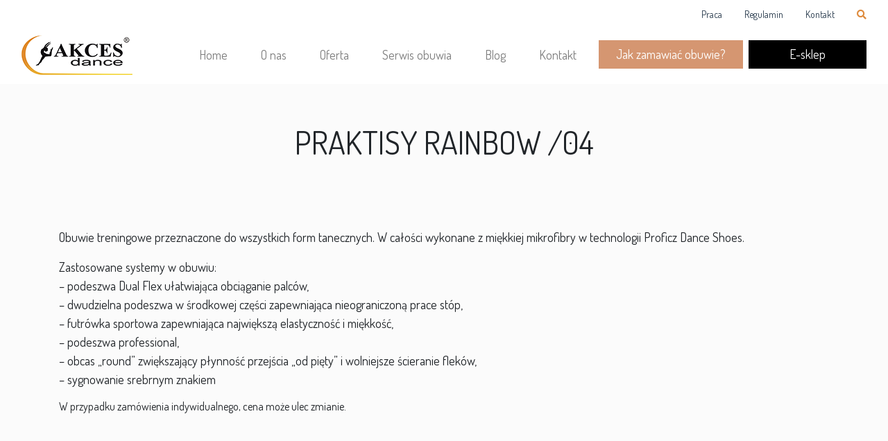

--- FILE ---
content_type: text/html; charset=UTF-8
request_url: https://akcesdance.pl/akcesdance_template/praktisy-rainbow-04/
body_size: 5589
content:
<!DOCTYPE html><html lang="en"><head><meta charset="utf-8"><meta name="viewport" content="width=device-width, initial-scale=1, shrink-to-fit=no"><meta name="description" content=""><meta name="author" content=""><link media="all" href="https://akcesdance.pl/wp-content/cache/autoptimize/css/autoptimize_01db11c92a4f892e533a5e9ee25ea1d2.css" rel="stylesheet"><title>Akces Dance - Producent obuwia tanecznego, teatralnego, paradnego i do jazdy konnej</title><link rel="stylesheet" href="https://use.fontawesome.com/releases/v5.3.1/css/all.css" integrity="sha384-mzrmE5qonljUremFsqc01SB46JvROS7bZs3IO2EmfFsd15uHvIt+Y8vEf7N7fWAU" crossorigin="anonymous"><link rel="icon" href="https://akcesdance.pl/wp-content/themes/akcesdance/assets/img/favicon.ico">  <script>(function(w,d,s,l,i){w[l]=w[l]||[];w[l].push({'gtm.start':
      new Date().getTime(),event:'gtm.js'});var f=d.getElementsByTagName(s)[0],
      j=d.createElement(s),dl=l!='dataLayer'?'&l='+l:'';j.async=true;j.src=
      'https://www.googletagmanager.com/gtm.js?id='+i+dl;f.parentNode.insertBefore(j,f);
      })(window,document,'script','dataLayer','GTM-N93TX9NH');</script> <meta name='robots' content='index, follow, max-image-preview:large, max-snippet:-1, max-video-preview:-1' /><link rel="canonical" href="https://akcesdance.pl/akcesdance_template/praktisy-rainbow-04/" /><meta property="og:locale" content="pl_PL" /><meta property="og:type" content="article" /><meta property="og:title" content="PRAKTISY RAINBOW /04 - Akces Dance" /><meta property="og:description" content="Obuwie treningowe przeznaczone do wszystkich form tanecznych. W całości wykonane z miękkiej mikrofibry w technologii Proficz Dance Shoes. Zastosowane systemy [&hellip;]" /><meta property="og:url" content="https://akcesdance.pl/akcesdance_template/praktisy-rainbow-04/" /><meta property="og:site_name" content="Akces Dance" /><meta property="article:publisher" content="https://facebook.com/akces.dance/" /><meta property="article:modified_time" content="2024-03-28T12:27:12+00:00" /><meta property="og:image" content="https://akcesdance.pl/wp-content/uploads/2019/03/rainbow_burgund2.jpg" /><meta property="og:image:width" content="900" /><meta property="og:image:height" content="600" /><meta property="og:image:type" content="image/jpeg" /><meta name="twitter:card" content="summary_large_image" /><meta name="twitter:label1" content="Szacowany czas czytania" /><meta name="twitter:data1" content="1 minuta" /> <script type="application/ld+json" class="yoast-schema-graph">{"@context":"https://schema.org","@graph":[{"@type":"WebPage","@id":"https://akcesdance.pl/akcesdance_template/praktisy-rainbow-04/","url":"https://akcesdance.pl/akcesdance_template/praktisy-rainbow-04/","name":"PRAKTISY RAINBOW /04 - Akces Dance","isPartOf":{"@id":"https://akcesdance.pl/#website"},"primaryImageOfPage":{"@id":"https://akcesdance.pl/akcesdance_template/praktisy-rainbow-04/#primaryimage"},"image":{"@id":"https://akcesdance.pl/akcesdance_template/praktisy-rainbow-04/#primaryimage"},"thumbnailUrl":"https://akcesdance.pl/wp-content/uploads/2019/03/rainbow_burgund2.jpg","datePublished":"2019-03-20T15:00:31+00:00","dateModified":"2024-03-28T12:27:12+00:00","breadcrumb":{"@id":"https://akcesdance.pl/akcesdance_template/praktisy-rainbow-04/#breadcrumb"},"inLanguage":"pl-PL","potentialAction":[{"@type":"ReadAction","target":["https://akcesdance.pl/akcesdance_template/praktisy-rainbow-04/"]}]},{"@type":"ImageObject","inLanguage":"pl-PL","@id":"https://akcesdance.pl/akcesdance_template/praktisy-rainbow-04/#primaryimage","url":"https://akcesdance.pl/wp-content/uploads/2019/03/rainbow_burgund2.jpg","contentUrl":"https://akcesdance.pl/wp-content/uploads/2019/03/rainbow_burgund2.jpg","width":900,"height":600},{"@type":"BreadcrumbList","@id":"https://akcesdance.pl/akcesdance_template/praktisy-rainbow-04/#breadcrumb","itemListElement":[{"@type":"ListItem","position":1,"name":"Strona główna","item":"https://akcesdance.pl/"},{"@type":"ListItem","position":2,"name":"Konfiguracje","item":"https://akcesdance.pl/akcesdance_template/"},{"@type":"ListItem","position":3,"name":"PRAKTISY RAINBOW /04"}]},{"@type":"WebSite","@id":"https://akcesdance.pl/#website","url":"https://akcesdance.pl/","name":"Akces Dance","description":"Producent obuwia tanecznego, teatralnego, paradnego i do jazdy konnej","publisher":{"@id":"https://akcesdance.pl/#organization"},"potentialAction":[{"@type":"SearchAction","target":{"@type":"EntryPoint","urlTemplate":"https://akcesdance.pl/?s={search_term_string}"},"query-input":"required name=search_term_string"}],"inLanguage":"pl-PL"},{"@type":"Organization","@id":"https://akcesdance.pl/#organization","name":"Akces Dance","url":"https://akcesdance.pl/","logo":{"@type":"ImageObject","inLanguage":"pl-PL","@id":"https://akcesdance.pl/#/schema/logo/image/","url":"https://akcesdance.pl/wp-content/uploads/2020/08/akcesdance.gif","contentUrl":"https://akcesdance.pl/wp-content/uploads/2020/08/akcesdance.gif","width":600,"height":215,"caption":"Akces Dance"},"image":{"@id":"https://akcesdance.pl/#/schema/logo/image/"},"sameAs":["https://facebook.com/akces.dance/","https://www.instagram.com/akces_dance/","https://www.youtube.com/channel/UCVqHPIEiabkHH4lerFOEfJw"]}]}</script> <link rel='dns-prefetch' href='//maps.googleapis.com' /><link href='https://fonts.gstatic.com' crossorigin='anonymous' rel='preconnect' /> <script type="text/javascript" src="https://akcesdance.pl/wp-includes/js/jquery/jquery.min.js?ver=3.7.1" id="jquery-core-js"></script> <script type="text/javascript" src="https://maps.googleapis.com/maps/api/js?libraries=places%2Cgeometry&amp;v=3.exp&amp;language=pl&amp;key=AIzaSyD2kn8_hOmmBmUE_O4_JAeL-7TjrmEasLc&amp;ver=c5ffcdf5b7db521aed2b54bd54537402" id="gmwd_map-js-js"></script> <link rel="https://api.w.org/" href="https://akcesdance.pl/wp-json/" /><link rel="alternate" type="application/json+oembed" href="https://akcesdance.pl/wp-json/oembed/1.0/embed?url=https%3A%2F%2Fakcesdance.pl%2Fakcesdance_template%2Fpraktisy-rainbow-04%2F" /><link rel="alternate" type="text/xml+oembed" href="https://akcesdance.pl/wp-json/oembed/1.0/embed?url=https%3A%2F%2Fakcesdance.pl%2Fakcesdance_template%2Fpraktisy-rainbow-04%2F&#038;format=xml" />  <script async src="https://www.googletagmanager.com/gtag/js?id=UA-175485322-1"></script> <script>window.dataLayer = window.dataLayer || [];
			function gtag(){dataLayer.push(arguments);}
			gtag('js', new Date());
			gtag('config', 'UA-175485322-1');</script> <meta name="generator" content="Powered by Slider Revolution 6.7.13 - responsive, Mobile-Friendly Slider Plugin for WordPress with comfortable drag and drop interface." /><link rel="icon" href="https://akcesdance.pl/wp-content/uploads/2020/05/cropped-logo-1-32x32.png" sizes="32x32" /><link rel="icon" href="https://akcesdance.pl/wp-content/uploads/2020/05/cropped-logo-1-192x192.png" sizes="192x192" /><link rel="apple-touch-icon" href="https://akcesdance.pl/wp-content/uploads/2020/05/cropped-logo-1-180x180.png" /><meta name="msapplication-TileImage" content="https://akcesdance.pl/wp-content/uploads/2020/05/cropped-logo-1-270x270.png" /></head><body data-rsssl=1> <noscript><iframe src="https://www.googletagmanager.com/ns.html?id=GTM-N93TX9NH"
 height="0" width="0" style="display:none;visibility:hidden"></iframe></noscript><nav class="navbar navbar-expand-lg navbar-light fixed-top"><div class="container-fluid"><div id="top-bar"><ul id="topMenu" class="list-unstyled list-inline"><li id="menu-item-1176" class="menu-item menu-item-type-post_type menu-item-object-page menu-item-1176 nav-item"><a href="https://akcesdance.pl/praca/" class="nav-link">Praca</a></li><li id="menu-item-1175" class="menu-item menu-item-type-post_type menu-item-object-page menu-item-1175 nav-item"><a href="https://akcesdance.pl/regulamin/" class="nav-link">Regulamin</a></li><li id="menu-item-1177" class="menu-item menu-item-type-post_type menu-item-object-page menu-item-1177 nav-item"><a href="https://akcesdance.pl/kontakt/" class="nav-link">Kontakt</a></li></ul></div></div><div class="container-fluid"> <a class="navbar-brand" href="/"><img src="https://akcesdance.pl/wp-content/themes/akcesdance/assets/img/logo.png" alt="Logo" /></a> <button class="navbar-toggler" type="button" data-toggle="collapse" data-target="#navbarResponsive" aria-controls="navbarResponsive" aria-expanded="false" aria-label="Toggle navigation"> <span class="navbar-toggler-icon"></span> </button><div class="collapse navbar-collapse" id="navbarResponsive"><ul id="mainMenu" class="navbar-nav ml-auto"><li id="menu-item-1169" class="menu-item menu-item-type-post_type menu-item-object-page menu-item-home menu-item-1169 nav-item"><a href="https://akcesdance.pl/" class="nav-link">Home</a></li><li id="menu-item-1170" class="menu-item menu-item-type-post_type menu-item-object-page menu-item-1170 nav-item"><a href="https://akcesdance.pl/o-nas/" class="nav-link">O nas</a></li><li id="menu-item-1171" class="menu-item menu-item-type-custom menu-item-object-custom menu-item-1171 nav-item"><a href="/modele" class="nav-link">Oferta</a></li><li id="menu-item-1172" class="menu-item menu-item-type-post_type menu-item-object-page menu-item-1172 nav-item"><a href="https://akcesdance.pl/serwis-obuwia/" class="nav-link">Serwis obuwia</a></li><li id="menu-item-1173" class="menu-item menu-item-type-post_type menu-item-object-page current_page_parent menu-item-1173 nav-item"><a href="https://akcesdance.pl/blog/" class="nav-link">Blog</a></li><li id="menu-item-1174" class="menu-item menu-item-type-post_type menu-item-object-page menu-item-1174 nav-item"><a href="https://akcesdance.pl/kontakt/" class="nav-link">Kontakt</a></li></ul></div></div></nav><header></header><section id="blog-single" class="py-5"><div class="container"><div class="row"><div class="col-md-12 mb-5 text-center"><h1>PRAKTISY RAINBOW /04</h1></div></div><div class="row"><div class="col-md-12"><p>Obuwie treningowe przeznaczone do wszystkich form tanecznych. W całości wykonane z miękkiej mikrofibry w technologii Proficz Dance Shoes.</p><p>Zastosowane systemy w obuwiu:<br /> &#8211; podeszwa Dual Flex ułatwiająca obciąganie palców,<br /> &#8211; dwudzielna podeszwa w środkowej części zapewniająca nieograniczoną prace stóp,<br /> &#8211; futrówka sportowa zapewniająca największą elastyczność i miękkość,<br /> &#8211; podeszwa professional,<br /> &#8211; obcas &#8222;round&#8221; zwiększający płynność przejścia &#8222;od pięty&#8221; i wolniejsze ścieranie fleków,<br /> &#8211; sygnowanie srebrnym znakiem</p><h6>W przypadku zamówienia indywidualnego, cena może ulec zmianie.</h6></div></div></div></section><footer><div class="container text-center text-md-left pt-5 pb-5"><div class="row justify-content-center mt-5"><div class="col-6 col-sm-6 col-md-2 col-sm-4 mb-md-0 mb-3"><h5 class="text-uppercase">Menu</h5><ul id="menu-menu-stopka-1" class="list-unstyled"><li id="menu-item-1157" class="menu-item menu-item-type-post_type menu-item-object-page menu-item-home menu-item-1157 nav-item"><a href="https://akcesdance.pl/" class="nav-link">Home</a></li><li id="menu-item-1158" class="menu-item menu-item-type-post_type menu-item-object-page menu-item-1158 nav-item"><a href="https://akcesdance.pl/o-nas/" class="nav-link">O nas</a></li><li id="menu-item-1160" class="menu-item menu-item-type-custom menu-item-object-custom menu-item-1160 nav-item"><a href="/modele" class="nav-link">Oferta</a></li><li id="menu-item-1161" class="menu-item menu-item-type-post_type menu-item-object-page menu-item-1161 nav-item"><a href="https://akcesdance.pl/serwis-obuwia/" class="nav-link">Serwis obuwia</a></li><li id="menu-item-1162" class="menu-item menu-item-type-post_type menu-item-object-page current_page_parent menu-item-1162 nav-item"><a href="https://akcesdance.pl/blog/" class="nav-link">Blog</a></li><li id="menu-item-1163" class="menu-item menu-item-type-post_type menu-item-object-page menu-item-1163 nav-item"><a href="https://akcesdance.pl/kontakt/" class="nav-link">Kontakt</a></li><li id="menu-item-7906" class="menu-item menu-item-type-post_type menu-item-object-page menu-item-7906 nav-item"><a href="https://akcesdance.pl/regulamin/" class="nav-link">Regulamin</a></li></ul></div><div class="col-6 col-sm-6 col-md-2 col-sm-4 mb-md-0 mb-3"><ul id="menu-menu-stopka-2" class="list-unstyled mt-sm-5"><li id="menu-item-1164" class="menu-item menu-item-type-post_type menu-item-object-page menu-item-1164 nav-item"><a href="https://akcesdance.pl/jak-stworzyc-buta/" class="nav-link">Jak stworzyć własny wzór?</a></li><li id="menu-item-7905" class="menu-item menu-item-type-post_type menu-item-object-page menu-item-7905 nav-item"><a href="https://akcesdance.pl/jak-mierzyc-stope/" class="nav-link">Jak mierzyć stopę?</a></li><li id="menu-item-1165" class="menu-item menu-item-type-custom menu-item-object-custom menu-item-1165 nav-item"><a href="http://tanecznysklep.pl/" class="nav-link">Gotowe modele</a></li><li id="menu-item-1166" class="menu-item menu-item-type-post_type menu-item-object-page menu-item-1166 nav-item"><a href="https://akcesdance.pl/praca/" class="nav-link">Praca</a></li><li id="menu-item-1168" class="menu-item menu-item-type-custom menu-item-object-custom menu-item-1168 nav-item"><a href="/partnerzy" class="nav-link">Partnerzy</a></li></ul></div><hr class="clearfix w-100 d-md-none pb-3"><div class="col-6 col-sm-6 col-md-2 col-sm-4 mb-md-0 mb-3"><h5 class="text-uppercase">Kategorie</h5><ul class="list-unstyled"><li> <a href="https://akcesdance.pl/kategoria-produktu/dzieciece/">Dziecięce</a></li><li> <a href="https://akcesdance.pl/kategoria-produktu/chlopiece/">Chłopięce</a></li><li> <a href="https://akcesdance.pl/kategoria-produktu/dziewczece/">Dziewczęce</a></li><li> <a href="https://akcesdance.pl/kategoria-produktu/obuwie-damskie/">Obuwie Damskie</a></li><li> <a href="https://akcesdance.pl/kategoria-produktu/high-heels/">High Heels</a></li><li> <a href="https://akcesdance.pl/kategoria-produktu/latino/">Latino</a></li><li> <a href="https://akcesdance.pl/kategoria-produktu/standard/">Standard</a></li><li> <a href="https://akcesdance.pl/kategoria-produktu/polstandard/">Półstandard</a></li><li> <a href="https://akcesdance.pl/kategoria-produktu/wcs/">West Coast Swing</a></li></ul></div><div class="col-6 col-sm-6 col-md-2 col-sm-4 mb-md-0 mb-3"><ul class="list-unstyled mt-sm-5"><li> <a href="https://akcesdance.pl/kategoria-produktu/baletko-jazzowki/">Baletko-Jazzówki</a></li><li> <a href="https://akcesdance.pl/kategoria-produktu/treningowe/">Treningowe</a></li><li> <a href="https://akcesdance.pl/kategoria-produktu/irlandzkie-i-szkockie/">Irlandzkie i szkockie</a></li><li> <a href="https://akcesdance.pl/kategoria-produktu/wcs2/">West Coast Swing</a></li><li> <a href="https://akcesdance.pl/kategoria-produktu/teatralne-i-rewiowe/">Teatralne i Rewiowe</a></li><li> <a href="https://akcesdance.pl/kategoria-produktu/akcesoria/">Akcesoria</a></li><li> <a href="https://akcesdance.pl/kategoria-produktu/do-wlosow/">Do włosów</a></li><li> <a href="https://akcesdance.pl/kategoria-produktu/gadzety/">Gadżety</a></li><li> <a href="https://akcesdance.pl/kategoria-produktu/inne/">Inne</a></li></ul></div><hr class="clearfix w-100 d-md-none pb-3"><div class="col-6 col-sm-6 col-md-2 col-sm-4 mb-md-0 mb-3"><h5 class="text-uppercase">Kontakt</h5><ul class="list-unstyled"><li class="pt-2"> <a href="#!"><i class="fas fa-envelope mr-1"></i> akces@akces.biz</a></li><li class="pt-2"> <a href="#!"><i class="fas fa-phone mr-1"></i> +48 12 654 90 61 </a></li><li class="pt-2"> <strong>Siedziba firmy:</strong><br /> <a href="https://www.google.com/maps?cid=13858453880238978131">ul. Gościnna 8<br /> 30-698 Kraków<br /></a> czynne: pon-pt 8-16<br /> NIP: 679-312-13-38</li></ul></div><div class="col-6 col-sm-6 col-md-2 col-sm-4 mb-md-0 mb-3"><h5 class="text-uppercase">SKLEP FIRMOWY</h5><ul class="list-unstyled"><li class="pt-2"> <strong>Sklep Taneczny Kraków</strong><br /> <a href="tel:+48536416053"><i class="fas fa-phone mr-1"></i> +48 536 416 053 </a><br /> <a href="https://www.google.com/maps?cid=13858453880238978131" data-saferedirecturl="https://www.google.com/url?q=https://www.google.com/maps?cid%3D13858453880238978131&amp;source=gmail&amp;ust=1678541281837000&amp;usg=AOvVaw0yj4yX5Fv6YQPyYD5OFsot">ul. Powstańców Wielkopolskich 18a<br>30-553 Kraków</a><br /> GH King Square, 1 piętro<br /> czynne: pon-pt 11-19<br /> sobota: 9-14 <br /></li></ul></div><hr class="clearfix w-100 d-md-none pb-3"></div><div class="row"><div class="col-md-12"><h5 class="text-uppercase">Katalogi</h5><div class="row"><div class="col-md-2 mb-3 text-center"> <a href="https://akcesdance.pl/wp-content/uploads/2025/11/KATALOG-MATERIALOW.pdf" download> Materiały </a></div><div class="col-md-2 mb-3 text-center"> <a href="https://akcesdance.pl/wp-content/uploads/2025/02/KATALOG-OBCASOW.pdf" download> Obcasy </a></div><div class="col-md-2 mb-3 text-center"> <a href="https://akcesdance.pl/wp-content/uploads/2020/03/KATALOG-PODESZEW.pdf" download> Podeszwy </a></div><div class="col-md-2 mb-3 text-center"> <a href="https://akcesdance.pl/wp-content/uploads/2024/05/KATALOG-PIET.pdf" download> Pięty </a></div><div class="col-md-2 mb-3 text-center"> <a href="https://akcesdance.pl/wp-content/uploads/2021/01/KATALOG-KLAMEREK-DO-ZAPIECIA-1.pdf" download> Klamerki </a></div><div class="col-md-2 mb-3 text-center"> <a href="https://akcesdance.pl/wp-content/uploads/2023/06/KATALOG-ZDOBIEN-SWAROVSKIEGO.pdf" download> Kryształy Swarovski </a></div><div class="col-md-2 mb-3 text-center"> <a href="https://akcesdance.pl/wp-content/uploads/2019/11/KATALOG-OZDÓB-ŚLUBNYCH.pdf" download> Ozdoby ślubne </a></div><div class="col-md-2 mb-3 text-center"> <a href="https://akcesdance.pl/wp-content/uploads/2023/11/tabele-rozmiarow-i-tegosci.pdf" download> Rozmiary i Tęgości </a></div></div></div></div></div><div class="container pt-4 pb-4"><div class="row justify-content-between"><div class="col text-left"><p class="m-0">Copyright &copy; Akces Dance 2019</p></div><div class="col text-center"> <a href="https://www.instagram.com/akces_dance/" target="_blank" class="ins-ic mr-3" role="button"><i class="fab fa-lg fa-instagram"></i></a> <a href="https://www.facebook.com/akces.dance" target="_blank" class="fb-ic mr-3" role="button"><i class="fab fa-lg fa-facebook-f"></i></a> <a href="https://www.youtube.com/channel/UCVqHPIEiabkHH4lerFOEfJw" target="_blank" class="yt-ic mr-3" role="button"><i class="fab fa-lg fa-youtube"></i></a></div><div class="col text-right"><p class="m-0">Projekt i realizacja: <a href="https://besite.pl/" target="_blank">Besite.pl</a></p></div></div></div></footer><div id="searchSection" class="overlay"> <span class="closebtn" title="Zamknij">×</span><div class="overlay-content"><form action="/" method="get"> <input type="text" placeholder="Wpisz interesującą Cię frazę..." name="s"> <button type="submit"><i class="fa fa-search"></i></button></form></div></div>  <script type="text/javascript">var sbiajaxurl = "https://akcesdance.pl/wp-admin/admin-ajax.php";</script> <noscript><style>.lazyload{display:none;}</style></noscript><script data-noptimize="1">window.lazySizesConfig=window.lazySizesConfig||{};window.lazySizesConfig.loadMode=1;</script><script async data-noptimize="1" src='https://akcesdance.pl/wp-content/plugins/autoptimize/classes/external/js/lazysizes.min.js?ao_version=3.1.13'></script> <script type="text/javascript" id="getwid-blocks-frontend-js-js-extra">var Getwid = {"settings":[],"ajax_url":"https:\/\/akcesdance.pl\/wp-admin\/admin-ajax.php","isRTL":"","nonces":{"contact_form":"6b68ba9ac1"}};</script> <script type="text/javascript" id="coblocks-tinyswiper-initializer-js-extra">var coblocksTinyswiper = {"carouselPrevButtonAriaLabel":"Previous","carouselNextButtonAriaLabel":"Next","sliderImageAriaLabel":"Obrazek"};</script> <script defer src="https://akcesdance.pl/wp-content/cache/autoptimize/js/autoptimize_da4f1c5f4e432d43ca2e54a8a641e271.js"></script></body></html><!-- WP Fastest Cache file was created in 0.284 seconds, on 20 January 2026 @ 11:16 --><!-- need to refresh to see cached version -->